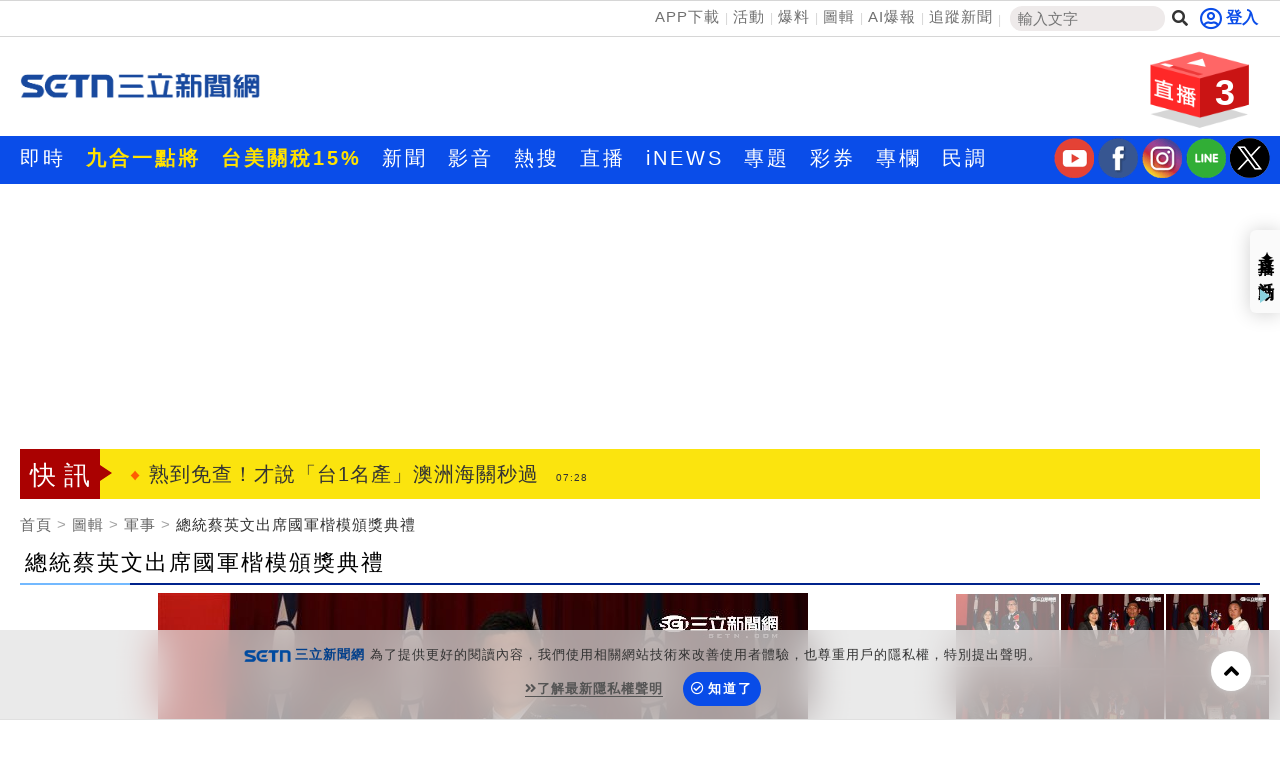

--- FILE ---
content_type: text/html; charset=utf-8
request_url: https://www.setn.com/Photos.aspx?projectid=2228&utm_source=setn.com&utm_medium=ai_photo&utm_campaign=projectid_2228
body_size: 15391
content:


<!DOCTYPE html PUBLIC "-//W3C//DTD XHTML 1.0 Transitional//EN" "http://www.w3.org/TR/xhtml1/DTD/xhtml1-transitional.dtd">
<html xmlns="http://www.w3.org/1999/xhtml" dir="ltr" lang="zh-Hant" xmlns:og="http://opengraphprotocol.org/schema/" xmlns:fb="http://ogp.me/ns/fb#" itemtype="http://schema.org/">
<head id="Head1">
<title>
	總統蔡英文出席國軍楷模頒獎典禮-637183 | 三立新聞網
</title>
<meta name="news_keywords" itemprop="keywords" />
<meta http-equiv="X-UA-Compatible" content="IE=edge" />
<link rel="canonical" href="https://www.setn.com/photos.aspx?ProjectID=2228&amp;PhotoID=637183" />
<meta name="description" content="總統蔡英文以三軍統帥身分出席國軍楷模頒獎典禮致詞表示：肯定國軍、力挺國軍。（記者邱榮吉/攝影） | 總統蔡英文出席國軍楷模頒獎典禮-637183 | 三立圖輯" />
<meta name="keywords" />
<meta name="author" content="三立新聞網" />
<meta name="source" content="三立新聞網" />
<meta name="robots" content="max-image-preview:large" />
<meta property="og:title" content="總統蔡英文出席國軍楷模頒獎典禮-637183 | 三立新聞網" />
<meta property="og:description" content="總統蔡英文以三軍統帥身分出席國軍楷模頒獎典禮致詞表示：肯定國軍、力挺國軍。（記者邱榮吉/攝影） | 總統蔡英文出席國軍楷模頒獎典禮-637183 | 三立圖輯" />
<meta property="og:url" content="https://www.setn.com/photos.aspx?ProjectID=2228&amp;PhotoID=637183" />
<meta property="og:image" content="https://attach.setn.com/newsimages/2016/09/02/637183-XL.jpg" />
<meta property="og:type" content="article" />
<meta name="viewport" content="width=device-width, initial-scale=1" />
<meta http-equiv="content-language" content="zh-Hant-TW" />
<meta http-equiv="Content-Type" content="text/html; charset=utf-8" />
<meta name="medium" content="news" />
<meta http-equiv="Pragma" content="no-cache" />
<meta http-equiv="cache-control" content="no-cache" />
<meta http-equiv="expires" content="0" />
<meta name="expires" content="tue, 01 Jun 2010 19:45:00 GMT" />
<meta name="expires" content="0" />
<meta property="fb:admins" content="100005669711362" />
<meta property="fb:app_id" content="1385360291698338" />
<meta name="google-site-verification" content="CC9OnQZE8MFJQ0aMO9KwKJMFyseXRZ4OnjKacPpVG9o" />
<meta name="application-name" content="三立新聞網" />
<meta property="og:site_name" name="application-name" content="三立新聞網" />
<link rel="shortcut icon" href="favicon.ico" />
<link href="https://plus.google.com/+SetnewsNet2013/posts" rel="publisher" />


    <script src="/js/CookieUtil.js" type="text/javascript"></script>


    <!-- Prebid Javascript
    <script src="//ads.rubiconproject.com/prebid/16934_prod.js" async="true"></script>-->
    <!-- Begin comScore Tag -->
    <script type="text/javascript">
        var _comscore = _comscore || [];
        _comscore.push({
            c1: "2", c2: "20617561",
            options: {
                enableFirstPartyCookie: true
            }
         });
        (function () {
            var s = document.createElement("script"), el = document.getElementsByTagName("script")[0]; s.async = true;
            s.src = (document.location.protocol == "https:" ? "https://sb" : "http://b") + ".scorecardresearch.com/cs/20617561/beacon.js";
            el.parentNode.insertBefore(s, el);
        })();
    </script>
    <!-- End comScore Tag -->
    <!-- GAID *.setn.com-->
    <script type="text/javascript">
        var setn_visitor_id = '';
        var setn_ga_id = '';
        try {
            setn_ga_id = getCookie("_ga");
            if (setn_ga_id.length > 0) {
                //setn_visitor_id 設定為 GAID For 大數據使用
                setn_visitor_id = setn_ga_id.substring(6);
            }
        }
        catch (ex) { }
    </script>
    <!-- End GAID -->
    
    <!-- 禾多推播 Tag -->
    <script type="text/javascript">
        window.AviviD = window.AviviD || { settings: {}, status: {} };
        AviviD.web_id = "setn";
        AviviD.category_id = "20180709000001";
        AviviD.tracking_platform = 'likr';
        (function (w, d, s, l, i) {
            w[l] = w[l] || [];
            w[l].push({ 'gtm.start': new Date().getTime(), event: 'gtm.js' }); var f = d.getElementsByTagName(s)[0], j = d.createElement(s), dl = l != 'dataLayer' ? '&l=' + l : ''; j.async = true; j.src = 'https://www.googletagmanager.com/gtm.js?id=' + i + dl + '&timestamp=' + new Date().getTime(); f.parentNode.insertBefore(j, f);
        })(window, document, 'script', 'dataLayer', 'GTM-W9F4QDN');
        (function (w, d, s, l, i) {
            w[l] = w[l] || [];
            w[l].push({ 'gtm.start': new Date().getTime(), event: 'gtm.js' });
            var f = d.getElementsByTagName(s)[0], j = d.createElement(s), dl = l != 'dataLayer' ? '&l=' + l : '';
            j.async = true;
            j.src = 'https://www.googletagmanager.com/gtm.js?id=' + i + dl + '&timestamp=' + new Date().getTime();
            f.parentNode.insertBefore(j, f);
        })(window, document, 'script', 'dataLayer', 'GTM-MKB8VFG');
    </script>
    <!-- End 禾多推播 Tag -->

    <script type='text/javascript'>
        var googletag = googletag || {};
        googletag.cmd = googletag.cmd || [];
        (function () {
            var gads = document.createElement('script');
            gads.async = true;
            gads.type = 'text/javascript';
            var useSSL = 'https:' == document.location.protocol;
            gads.src = (useSSL ? 'https:' : 'http:') +
                '//www.googletagservices.com/tag/js/gpt.js';
            var node = document.getElementsByTagName('script')[0];
            node.parentNode.insertBefore(gads, node);
        })();

    </script>



    <script src="https://ajax.googleapis.com/ajax/libs/jquery/3.4.1/jquery.min.js" type="text/javascript"></script>
    <script type="text/javascript" src="/js/imgLazyload.js"></script>


    <!-- appier-->
    <script type='text/javascript' src="//apn.c.appier.net/pb/0wHT9JDiP3SORJx/pb.js?haid=WtM9feNH"></script>

    <!-- Google Fonts -->
    
<link href="https://fonts.googleapis.com/css?family=Roboto+Condensed" rel="stylesheet" type="text/css" />
<link href="https://fonts.googleapis.com/css?family=Comfortaa" rel="stylesheet" />


    <!-- Bootstrap -->
    
<link href="/resources/bootstrap3.3/css/bootstrap.min.css" rel="stylesheet" />

    
    <!-- Font Awesome -->
    
<link href="https://use.fontawesome.com/releases/v5.15.4/css/all.css" rel="stylesheet" />

    
    
    <link href="/css/photocatalog?v=Z2tY6uZGz8DGFSklZmz1T7IwyRD-CmiaKloTFAnyZHo1" rel="stylesheet"/>

    
    <script type="text/javascript">
        var PhotoProjectType = "10";

    </script>
    
    <style type="text/css">
        .fullImgBox {
            position: fixed;
            display: none;
            width: 100%;
            height: 100vh;
            background: rgba(0, 0, 0, .75);
            z-index: 9999999999;
            top: 0;
            left: 0;
            align-items: center;
        }

            .fullImgBox i {
                position: absolute;
                top: 1em;
                right: 1em;
                color: #FFFFFF;
                font-size: 2em;
            }

            .fullImgBox .fullImg {
                width: 80%;
                margin: 5px auto;
                text-align: center;
            }

                .fullImgBox .fullImg img {
                    max-width: 100%;
                    max-height: 100vh;
                    width: auto;
                }

        .photoBox {
            max-height: 88vh;
            display: flex;
            align-content: stretch;
            align-items: stretch;
        }

        .photoBoxViewer {
            text-align: center;
            position: relative;
            max-height: 88vh;
        }

            .photoBoxViewer img {
                margin: auto;
                max-width: 100%;
                max-height: calc(88vh - 4.5em);
                width: auto;
            }

        .photoBoxList {
            overflow-x: hidden;
            overflow-y: auto;
        }

        .photoGrid-item {
            padding: 1px;
        }

            .photoGrid-item img {
                width: 100%;
            }


        .photoslider-area-text {
            background-color: rgba(245, 245, 245, 0.9);
            border-top: 1px solid #D4D4D4;
            border-bottom: 1px solid #D4D4D4;
            height: auto;
            font-size: 18px;
            padding: 10px 4px;
            letter-spacing: 1px;
            text-overflow: ellipsis;
            word-break: break-all;
            white-space: pre-wrap;
            width: 100%;
            text-align: center;
            box-sizing: border-box;
            color: #000;
        }

        .photoBoxViewer a {
            color: #999999;
             display: none; 
            position: absolute;
            top: 50%;
            transform: translate(0, -50%);
            border-radius: 5px;
            text-align: center;
            vertical-align: central;
            opacity: 0.5;
            font-size: 3.5em;
        }

        .photoBoxViewer .ad-gallery-next {
            right: 5px;
        }

        .photoBoxViewer .ad-gallery-prev {
            left: 5px;
        }


        .photoBoxList::-webkit-scrollbar-track {
            background-color: #F5F5F5;
        }

        .photoBoxList::-webkit-scrollbar {
            width: 10px;
            height: 3px;
            background-color: #F5F5F5;
        }

        .photoBoxList::-webkit-scrollbar-thumb {
            height: 3px;
            background-color: #cccccc;
        }

        @media (max-width: 768px) {

            .photoBoxList {
                max-height: 300px;
                height: auto;
            }
        }
    </style>



        
<link href="/css/animate.css" rel="stylesheet" />
<link href="/css/keyclock.css" rel="stylesheet" />



    <!-- Google Tag Manager -->
    <script type="text/javascript">(function (w, d, s, l, i) {
            w[l] = w[l] || []; w[l].push({
                'gtm.start':
                    new Date().getTime(), event: 'gtm.js'
            }); var f = d.getElementsByTagName(s)[0],
                j = d.createElement(s), dl = l != 'dataLayer' ? '&l=' + l : ''; j.async = true; j.src =
                    'https://www.googletagmanager.com/gtm.js?id=' + i + dl; f.parentNode.insertBefore(j, f);
        })(window, document, 'script', 'dataLayer', 'GTM-NZ3723M');</script>
    <!-- End Google Tag Manager -->

    <style type="text/css">
        img.lazy:not(.transparent) {
            background: url(https://attach.setn.com/newsimages/Default/Working-XL.jpg);
            background-size: cover;
            background-position: center;
        }
    </style>

    <script type='text/javascript'>
        var tagtoo_advertiser_id = 2851;
        var tagtoo_ga = document.createElement('script');
        tagtoo_ga.type = 'text/javascript';
        tagtoo_ga.async = true;
        tagtoo_ga.src = '//ad.tagtoo.co/media/ad/track.js';
        var tagtoo_s = document.getElementsByTagName('script')[0];
        tagtoo_s.parentNode.insertBefore(tagtoo_ga, tagtoo_s);
    </script>

    


</head>
<body>
    <!-- Google Tag Manager (noscript) -->
    <noscript>
        <iframe src="https://www.googletagmanager.com/ns.html?id=GTM-NZ3723M"
            height="0" width="0" style="display: none; visibility: hidden"></iframe>
    </noscript>
    <!-- End Google Tag Manager (noscript) -->
    <div id="fb-root"></div>


    

    <div class="heder-area-ad">
        <div class="container">

            
            <div id="HeaderAD" class="hidden-print">
                
                <div class="curtain curtain-left">
                    <div id="gad_curtain_L"></div>
                </div>
                
                <div class="curtain curtain-right">
                    <div id="gad_curtain_R"></div>
                </div>
                
            </div>
            
        </div>
    </div>


    

<!--new header-->
<div class="web-allarea hidden-print">
    <div class="header-area">


        <div class="container">
            <div class="row">
                <div class="col-md-12 headerTopLay">
                    <div class="header-right">
                        <ul>
                            <li><a href="https://acts.setn.com/event/2024newsapp/" target="_blank">APP下載</a></li><li><a href="https://www.setn.com/activity.aspx?utm_medium=menu&utm_campaign=activity" target="_blank">活動</a></li><li><a href="https://www.setn.com/TellMe.aspx?dtype=1" target="_blank">爆料</a></li><li><a href="https://www.setn.com/photocatalog.aspx" target="_blank">圖輯</a></li><li><a href="https://idata.setn.com/?utm_source=setn.com&utm_medium=idata&utm_campaign=idata" target="_blank">AI爆報</a></li><li><a href="https://news.google.com/publications/CAAqBwgKMJ-39Aow8Z6gAw?hl=zh-TW&gl=TW&ceid=TW%3Azh-Hant" target="_blank">追蹤新聞</a></li>
                            <li class="search-area">
                                <input id="keyword" name="textfield" type="text" autocomplete="off" placeholder="輸入文字" size="15" /><button id="btnSearch" onclick="HeadSearch();" class="social-button search" aria-label="搜尋"><i class="fas fa-search"></i></button>
                            </li>

                        </ul>
                    </div>
                    <div class="header-left">
                        
                                <div id="user-login" class="loginBox loginBox-lay-inline" data-placement="bottom">
                             

                            <div class="hidden">
                                <iframe src="https://oauth.setn.com/auth/realms/SETGroup/loginstatus/login-check-iframe.html" id="myframe" style="display: none;"></iframe>
                            </div>
                        </div>

                        

                        
                    </div>
                </div>
            </div>
        </div>
    </div>
    <!-- End header area -->
    


    <header id="header" class="top-branding-area" style="background-color:#ffffff;">
        <div class="container">
            <div class="row">
                <div class="col-sm-4">
                    <div class="logo">
                        <a href="/">
                            <img src="https://attach.setn.com/images/2024LOGO_600x245_B.png" alt="SET三立新聞網" width="242" height="99"></a>
                    </div>
                </div>
                <div class="col-sm-5 hidden-print">
                    <div class="top-ad01">
                        
                        <!--Header區域 480x100-->
                        
                    </div>
                </div>
                <!--Live 區域 -->
                <div class="col-sm-3 hidden-print">
                    <div class="header-top-right">
                        <div class="dropdown">
                            <a class="dropdown-toggle" data-toggle="dropdown" href="#">
                                <div class="header-live-area floating img-ratio-120x83">
                                    <div class="header-live-word">3</div>
                                    <img src="/images/onair-2.png"  width="120" height="83" alt="">
                                </div>
                            </a>
                            <ul class="dropdown-menu bounceIn">
                                
                                <li><a href="https://acts.setn.com/event/ilottery/" target="_blank"><span class="glyphicon glyphicon-play-circle pull-left"></span>台灣彩券開獎直播中</a></li>
                                <li class="divider"></li>
                                
                                <li><a href="https://live.setn.com/Live/691" target="_blank"><span class="glyphicon glyphicon-play-circle pull-left"></span>三立iNEWS新聞台線上直播</a></li>
                                <li class="divider"></li>
                                
                                <li><a href="https://live.setn.com/Live/358" target="_blank"><span class="glyphicon glyphicon-play-circle pull-left"></span>LIVE三立+24小時直播</a></li>
                                <li class="divider"></li>
                                
                            </ul>
                        </div>
                    </div>

                </div>
            </div>
        </div>
    </header>
    <!-- End site branding area -->
    <!-- top nav bar-->
    
<div class="mainmenu-area hidden-print" id="mainMenu">
    <div class="container">
        <div class="row">
            
            
                <!--Top nav left-->
                <div class="nav navbar-nav" id="menuNav">
                    <ul class="MenuList">
                        
                        <li class="mainMenu" data-id="204">
                            <a href="/viewall.aspx"   >即時</a>
                            

                        </li>
                        
                        <li class="mainMenu" data-id="924">
                            <a href="https://www.setn.com/project.aspx?ProjectID=10712"  style="color: #ffe200; font-weight: bold;" >九合一點將</a>
                            

                        </li>
                        
                        <li class="mainMenu" data-id="912">
                            <a href="https://www.setn.com/Klist.aspx?ProjectID=9446"  style="color: #ffe200; font-weight: bold;" >台美關稅15%</a>
                            

                        </li>
                        
                        <li class="mainMenu" data-id="207">
                            <a href="/"   >新聞</a>
                            
                            <div class="top-second-nav">
                                <div class="top-second-nav-out">
                                        <ul class="MenuList container subMenu">
                                        
                                            <li class="subMenuItem" data-mainid="207"><a class="smoothScroll"  href="https://www.setn.com/viewall.aspx?pagegroupid=0&utm_source=setn.com&utm_medium=menu&utm_campaign=hotnews" >熱門</a></li>
                                            
                                            <li class="subMenuItem" data-mainid="207"><a class="smoothScroll"  href="/catalog.aspx?pagegroupid=6" >政治</a></li>
                                            
                                            <li class="subMenuItem" data-mainid="207"><a class="smoothScroll"  href="/catalog.aspx?pagegroupid=41" >社會</a></li>
                                            
                                            <li class="subMenuItem" data-mainid="207"><a class="smoothScroll"  href="https://star.setn.com" >娛樂</a></li>
                                            
                                            <li class="subMenuItem" data-mainid="207"><a class="smoothScroll"  href="/catalog.aspx?pagegroupid=4" >生活</a></li>
                                            
                                            <li class="subMenuItem" data-mainid="207"><a class="smoothScroll"  href="https://odd.setn.com/viewall/" >新奇</a></li>
                                            
                                            <li class="subMenuItem" data-mainid="207"><a class="smoothScroll"  href="https://health.setn.com/" >健康</a></li>
                                            
                                            <li class="subMenuItem" data-mainid="207"><a class="smoothScroll"  href="/catalog.aspx?pagegroupid=5" >國際</a></li>
                                            
                                            <li class="subMenuItem" data-mainid="207"><a class="smoothScroll"  href="/catalog.aspx?pagegroupid=68" >兩岸</a></li>
                                            
                                            <li class="subMenuItem" data-mainid="207"><a class="smoothScroll"  href="/sports.aspx" >運動</a></li>
                                            
                                            <li class="subMenuItem" data-mainid="207"><a class="smoothScroll"  href="/catalog.aspx?pagegroupid=2" >財經</a></li>
                                            
                                            <li class="subMenuItem" data-mainid="207"><a class="smoothScroll"  href="https://fuhouse.setn.com" >房產</a></li>
                                            
                                            <li class="subMenuItem" data-mainid="207"><a class="smoothScroll"  href="/catalog.aspx?pagegroupid=50" >旅遊</a></li>
                                            
                                            <li class="subMenuItem" data-mainid="207"><a class="smoothScroll"  href="/catalog.aspx?pagegroupid=7" >科技</a></li>
                                            
                                            <li class="subMenuItem" data-mainid="207"><a class="smoothScroll"  href="/catalog.aspx?pagegroupid=12" >汽車</a></li>
                                            
                                            <li class="subMenuItem" data-mainid="207"><a class="smoothScroll"  href="https://esport.setn.com?utm_source=setn.com&utm_medium=esport&utm_campaign=esport" target="_blank">遊戲</a></li>
                                            
                                            <li class="subMenuItem" data-mainid="207"><a class="smoothScroll"  href="https://www.setn.com/project.aspx?projectid=9909" >ESG</a></li>
                                            
                                        </ul>
                                </div>
                            </div>
                            

                        </li>
                        
                        <li class="mainMenu" data-id="205">
                            <a href="/videos.aspx"   >影音</a>
                            
                            <div class="top-second-nav">
                                <div class="top-second-nav-out">
                                        <ul class="MenuList container subMenu">
                                        
                                            <li class="subMenuItem" data-mainid="205"><a class="smoothScroll"  href="/videos.aspx" >總覽</a></li>
                                            
                                            <li class="subMenuItem" data-mainid="205"><a class="smoothScroll"  href="/videonews.aspx?listgroupname=politics" >政論</a></li>
                                            
                                            <li class="subMenuItem" data-mainid="205"><a class="smoothScroll"  href="/videonews.aspx?listgroupname=newsprog" >節目</a></li>
                                            
                                        </ul>
                                </div>
                            </div>
                            

                        </li>
                        
                        <li class="mainMenu" data-id="703">
                            <a href="/topic"   >熱搜</a>
                            

                        </li>
                        
                        <li class="mainMenu" data-id="220">
                            <a href="//live.setn.com/" target="_blank"  >直播</a>
                            

                        </li>
                        
                        <li class="mainMenu" data-id="889">
                            <a href="https://inews.setn.com/" target="_blank"  >iNEWS</a>
                            

                        </li>
                        
                        <li class="mainMenu" data-id="217">
                            <a href="/plist.aspx?pagegroupid=1&pagetype=6"   >專題</a>
                            
                            <div class="top-second-nav">
                                <div class="top-second-nav-out">
                                        <ul class="MenuList container subMenu">
                                        
                                            <li class="subMenuItem" data-mainid="217"><a class="smoothScroll"  href="/Plist.aspx" >總覽</a></li>
                                            
                                            <li class="subMenuItem" data-mainid="217"><a class="smoothScroll"  href="/Plist.aspx?PageGroupID=53" >特企</a></li>
                                            
                                            <li class="subMenuItem" data-mainid="217"><a class="smoothScroll"  href="/Plist.aspx?ptype=1" >專頁</a></li>
                                            
                                            <li class="subMenuItem" data-mainid="217"><a class="smoothScroll"  href="/plist.aspx?ptype=3" >大事件</a></li>
                                            
                                        </ul>
                                </div>
                            </div>
                            

                        </li>
                        
                        <li class="mainMenu" data-id="845">
                            <a href="https://acts.setn.com/event/ilottery/" target="_blank"  >彩券</a>
                            

                        </li>
                        
                        <li class="mainMenu" data-id="218">
                            <a href="https://www.setn.com/column/"   >專欄</a>
                            

                        </li>
                        
                        <li class="mainMenu" data-id="219">
                            <a href="/votelist.aspx"   >民調</a>
                            

                        </li>
                        
                    </ul>
                </div>

                <ul class="social-media-icon" style="float: right; padding-top:2px">
                    <li>
                        <a href="https://bit.ly/2Vpm8YA" target="_blank" aria-label="三立新聞youtube"><i class="youtube"></i></a>
                    </li>
                    <li>
                        <a href="https://bit.ly/3ardjBG" target="_blank" aria-label="三立新聞fb"><i class="fb"></i></a>
                    </li>
                    <li>
                        <a href="https://bit.ly/2SLNPLF" target="_blank" aria-label="三立新聞ig"><i class="ig"></i></a>
                    </li>
                    <li>
                        <a href="https://line.me/ti/p/%40setn" target="_blank" aria-label="三立新聞line"><i class="line"></i></a>
                    </li>
                    <li>
                        <a href="http://bit.ly/2SvzPFp" target="_blank" aria-label="三立新聞twitter"><i class="twitter"></i></a>
                    </li>
                </ul>
        </div>
    </div>
</div>
<div class="menuH"></div>

    <!--new header end-->

    
    


</div>
<script>
    $(document).ready(function () {
        $("#keyword")
            .keyup(function (e) {
                if ($(this).is(":focus")) {
                    var code = e.keyCode || e.which;
                    if (code == 13) {
                        HeadSearch();
                        return false;
                    }
                }

                try {
                    searchAutoComplete('keyword', 2, 2, null, false, HeadSearch);
                }
                catch (e) {
                }
            })
            .focus(function () {
                try {
                    searchAutoComplete('keyword', 2, 2, null, false, HeadSearch);
                }
                catch (e) {
                }
            });


        
    });

    function HeadSearch() {
        //window.location.href = "search.aspx?q=" + $("#keyword").val() + "&r=0";
        window.location.href = "search.aspx?kw=" + $("#keyword").val() + "&r=0";
        return false;
    }
</script>



    <form method="post" action="./Photos.aspx?projectid=2228&amp;utm_source=setn.com&amp;utm_medium=ai_photo&amp;utm_campaign=projectid_2228" id="aspnetForm">
<input type="hidden" name="__VIEWSTATE" id="__VIEWSTATE" value="tDqvL8NOsUhtR4aaHaOgq002hp8Qz1NBWp3Qy9S6AdcZnXesrYJBWtZurqHlO7vJqf5sFHWSbYYHXj0+10MRLXmj8IOP8pWEyeLi4goF6fc=" />

<input type="hidden" name="__VIEWSTATEGENERATOR" id="__VIEWSTATEGENERATOR" value="2A5B0204" />
        <div class="container-fluid maintop-area hidden-print">
            <div class="container">

                
                <div class="row">
                    <div class="col-md-12">
                        <div class="text-center">
                            
                            

<div id="bar_ad" class="meta_ad">
    <div id="divBanner"></div>
</div>



<script type="text/javascript">

    $(document).ready(function () {
    var custTagIdUrl = "";
        try {
            if (customtagid != null && customtagid != "") {
                custTagIdUrl = "?customtagid=" + customtagid;
            }
        }
        catch (ex) {
        }

        var para = [{ plate: '/21685920852/setn_masthead_all', size: [[970, 250]], id: 'div-gpt-ad-divBanner-0', area: 'divBanner', marginTop: 0 }];
        GetFlowAD("https://ad.setn.com/Ads/AdIsShow/SETN/top_header_setn" + custTagIdUrl, para, "divBanner");

    });
</script>


                            
                            
                        </div>
                    </div>
                </div>
                
                
                <div class="row">
                    

<div class="col-md-12 col-sm-12">
    <div class="news-flash-area">
        <div class="breaking_news">快訊</div>
        <div class="news-flash-list">
            <div id="owl-news-flash" class="owl-carousel owl-theme">
                
                <div class="item">
                    <a href="/News.aspx?NewsID=1789304"  pl='新聞快訊'>卸任前衝康柯文哲？黃國昌「使眼色」被拍
                        <time class="news-flash-date">08:01</time></a>
                </div>
                
                <div class="item">
                    <a href="/News.aspx?NewsID=1788894"  pl='新聞快訊'>獨／辛曉琪見好友最後一面　嘆人生無常
                        <time class="news-flash-date">08:00</time></a>
                </div>
                
                <div class="item">
                    <a href="/News.aspx?NewsID=1789168"  pl='新聞快訊'>百味兩帥登場！他臨危受命換臉被亮哲嚇呆
                        <time class="news-flash-date">08:00</time></a>
                </div>
                
                <div class="item">
                    <a href="/News.aspx?NewsID=1788744"  pl='新聞快訊'>春節觀光1縣市最慘！2原因訂房率剩3成
                        <time class="news-flash-date">08:00</time></a>
                </div>
                
                <div class="item">
                    <a href="/News.aspx?NewsID=1789305"  pl='新聞快訊'>新／北市信義區恐怖火警！女住戶命危送醫
                        <time class="news-flash-date">07:59</time></a>
                </div>
                
                <div class="item">
                    <a href="/News.aspx?NewsID=1789288"  pl='新聞快訊'>熟到免查！才說「台1名產」澳洲海關秒過
                        <time class="news-flash-date">07:28</time></a>
                </div>
                
                <div class="item">
                    <a href="/News.aspx?NewsID=1789302"  pl='新聞快訊'>死者身分曝！北市惡火一對男女困浴室身亡
                        <time class="news-flash-date">07:27</time></a>
                </div>
                
                <div class="item">
                    <a href="/News.aspx?NewsID=1789294"  pl='新聞快訊'>勞工注意！勞退金修法5大變革攸關荷包
                        <time class="news-flash-date">07:19</time></a>
                </div>
                
                <div class="item">
                    <a href="/News.aspx?NewsID=1789301"  pl='新聞快訊'>黃仁勳兆元宴離席店外喊5字　粉絲超驚喜
                        <time class="news-flash-date">07:12</time></a>
                </div>
                
                <div class="item">
                    <a href="/News.aspx?NewsID=1789300"  pl='新聞快訊'>兆元宴剛落幕…黃仁勳愛店磚窯餐廳傳火警
                        <time class="news-flash-date">06:53</time></a>
                </div>
                
                <div class="item">
                    <a href="/News.aspx?NewsID=1789179"  pl='新聞快訊'>尾牙拜土地公教學！發財金放這威力更強
                        <time class="news-flash-date">06:50</time></a>
                </div>
                
                <div class="item">
                    <a href="/News.aspx?NewsID=1789299"  pl='新聞快訊'>今全台有雨！這天「很強冷空氣」再襲變天
                        <time class="news-flash-date">06:49</time></a>
                </div>
                
                <div class="item">
                    <a href="/News.aspx?NewsID=1789298"  pl='新聞快訊'>川普：伊朗正與美接觸　美方將視情況行動
                        <time class="news-flash-date">06:29</time></a>
                </div>
                
                <div class="item">
                    <a href="/News.aspx?NewsID=1789297"  pl='新聞快訊'>醉漢路倒被撞！人卡在小黃車底…險遭輾斃
                        <time class="news-flash-date">06:27</time></a>
                </div>
                
                <div class="item">
                    <a href="/News.aspx?NewsID=1789296"  pl='新聞快訊'>母疑灌藥殺2子　男友隔壁店衝回家來不及
                        <time class="news-flash-date">06:23</time></a>
                </div>
                
                <div class="item">
                    <a href="/News.aspx?NewsID=1789295"  pl='新聞快訊'>國道嚴重事故…釀1死1傷！女駕駛當場身亡
                        <time class="news-flash-date">06:00</time></a>
                </div>
                
                <div class="item">
                    <a href="/News.aspx?NewsID=1789284"  pl='新聞快訊'>外野防守墊底　巨人中外野開刀李政厚換他
                        <time class="news-flash-date">06:00</time></a>
                </div>
                
                <div class="item">
                    <a href="/News.aspx?NewsID=1789285"  pl='新聞快訊'>想從NBA回NCAA被禁止　他請律師準備開戰
                        <time class="news-flash-date">06:00</time></a>
                </div>
                
                <div class="item">
                    <a href="/News.aspx?NewsID=1789289"  pl='新聞快訊'>童大掃除燒17天「腦被啃出20個洞」元兇曝
                        <time class="news-flash-date">05:56</time></a>
                </div>
                
                <div class="item">
                    <a href="/News.aspx?NewsID=1789293"  pl='新聞快訊'>北市議員中頭獎800萬　網1線索揪潛在名單
                        <time class="news-flash-date">05:50</time></a>
                </div>
                
                <div class="item">
                    <a href="https://acts.setn.com/event/ilottery/"  pl='新聞快訊'>台灣彩券開獎直播中
                        <time class="news-flash-date">20:31</time></a>
                </div>
                
                <div class="item">
                    <a href="/News.aspx?NewsID=1788851"  pl='新聞快訊'>「星城Online x戲說台灣」單元劇引爆話題
                        <time class="news-flash-date">12:00</time></a>
                </div>
                
                <div class="item">
                    <a href="/News.aspx?NewsID=1788537"  pl='新聞快訊'>尿布不斷貨　酷澎火箭速配最快隔天到
                        <time class="news-flash-date">13:00</time></a>
                </div>
                
                <div class="item">
                    <a href="/News.aspx?NewsID=1788553"  pl='新聞快訊'>「2026新北ACGE產業學院」專業培訓啟動
                        <time class="news-flash-date">12:30</time></a>
                </div>
                
                <div class="item">
                    <a href="/News.aspx?NewsID=1788560"  pl='新聞快訊'>大掃除神隊友！一噴除垢　晶亮好省力
                        <time class="news-flash-date">12:00</time></a>
                </div>
                
            </div>
        </div>
    </div>
</div>



                </div>
            </div>
        </div>

        

        

    <div class="fullImgBox">
        <i id="closeImgBox" class="fas fa-times"></i>
        <div class="fullImg"></div>
    </div>


    

<script type="text/javascript">
//<![CDATA[
var pg = {  ID : 1, Name :'首頁' };//]]>
</script>
</form>



    
    

    <div id="idPhoto" class="container-fluid maintop-area">
        <div class="container">
            <ol class="breadcrumb">
                <li><a href="/">首頁</a> </li>
                <li><a href="/photocatalog.aspx">圖輯</a></li>
                
                <li><a href="/photocatalog.aspx?ProjectType=10">軍事</a></li>
                
                <li>總統蔡英文出席國軍楷模頒獎典禮</li>
            </ol>
        </div>
    </div>

    <!--最新影音區域-->
    <!--下方左右兩側新聞區域-->
    <div class="container">
        <div class="news-title-area news-title-area_full">
            <div class="news-title">總統蔡英文出席國軍楷模頒獎典禮</div>
        </div>

        
        <div class="row photoBox">
            <div class="col-sm-12 col-md-9 photoBoxViewer">
                <img id="photoView" data-src="https://attach.setn.com/newsimages/2016/09/02/637183-PH.jpg" alt="總統蔡英文頒獎表揚國防部軍事新聞處楊誌緯。（記者邱榮吉/攝影）" data-lsrc="https://attach.setn.com/newsimages/2016/09/02/637183-SOURCE.jpg">
                <div class="photoslider-area-text">(<span id="photoIndex">1</span>/17)總統蔡英文頒獎表揚國防部軍事新聞處楊誌緯。（記者邱榮吉/攝影）</div>
                <a class="gt ad-gallery-prev" pa="圖輯" pl="圖輯顯示" href="#"><i class="fas fa-chevron-circle-left"></i></a>
                <a class="gt ad-gallery-next" pa="圖輯" pl="圖輯顯示" href="#"><i class="fa fa-chevron-circle-right"></i></a>
            </div>

            <div class="col-sm-12 col-md-3 photoBoxList">
                <div class="row photoGrid">
                    
                    <div class="col-sm-2 col-md-4 photoGrid-item" data-photoid="637183">
                        <a href="?ProjectID=2228&PhotoID=637183#idPhoto">
                            <img src="https://attach.setn.com/newsimages/2016/09/02/637183-S.jpg" alt="總統蔡英文頒獎表揚國防部軍事新聞處楊誌緯。（記者邱榮吉/攝影）"></a>
                    </div>
                    
                    <div class="col-sm-2 col-md-4 photoGrid-item" data-photoid="637184">
                        <a href="?ProjectID=2228&PhotoID=637184#idPhoto">
                            <img src="https://attach.setn.com/newsimages/2016/09/02/637184-S.jpg" alt="總統蔡英文頒國軍模範團體表揚陸軍馬防部北高守備大隊機步連。（記者邱榮吉/攝影）"></a>
                    </div>
                    
                    <div class="col-sm-2 col-md-4 photoGrid-item" data-photoid="637191">
                        <a href="?ProjectID=2228&PhotoID=637191#idPhoto">
                            <img src="https://attach.setn.com/newsimages/2016/09/02/637191-S.jpg" alt="總統蔡英文頒國軍模範團體表揚海軍艦指部124艦隊武昌軍艦。（記者邱榮吉/攝影）"></a>
                    </div>
                    
                    <div class="col-sm-2 col-md-4 photoGrid-item" data-photoid="637192">
                        <a href="?ProjectID=2228&PhotoID=637192#idPhoto">
                            <img src="https://attach.setn.com/newsimages/2016/09/02/637192-S.jpg" alt="總統蔡英文頒國軍模範團體表揚空軍499聯隊第42戰術戰鬥機作戰對。（記者邱榮吉/攝影）"></a>
                    </div>
                    
                    <div class="col-sm-2 col-md-4 photoGrid-item" data-photoid="637193">
                        <a href="?ProjectID=2228&PhotoID=637193#idPhoto">
                            <img src="https://attach.setn.com/newsimages/2016/09/02/637193-S.jpg" alt="總統蔡英文以三軍統帥身分出席國軍楷模頒獎典禮致詞表示：肯定國軍、力挺國軍。（記者邱榮吉/攝影）"></a>
                    </div>
                    
                    <div class="col-sm-2 col-md-4 photoGrid-item" data-photoid="637194">
                        <a href="?ProjectID=2228&PhotoID=637194#idPhoto">
                            <img src="https://attach.setn.com/newsimages/2016/09/02/637194-S.jpg" alt="總統蔡英文頒獎表揚陸軍航特部駱貞俊。（記者邱榮吉/攝影）"></a>
                    </div>
                    
                    <div class="col-sm-2 col-md-4 photoGrid-item" data-photoid="637231">
                        <a href="?ProjectID=2228&PhotoID=637231#idPhoto">
                            <img src="https://attach.setn.com/newsimages/2016/09/02/637231-S.jpg" alt="國防部長彭世寬、嚴德發出席國軍楷模頒獎典禮。（記者邱榮吉/攝影）"></a>
                    </div>
                    
                    <div class="col-sm-2 col-md-4 photoGrid-item" data-photoid="637234">
                        <a href="?ProjectID=2228&PhotoID=637234#idPhoto">
                            <img src="https://attach.setn.com/newsimages/2016/09/02/637234-S.jpg" alt="總統蔡英文以三軍統帥身分出席國軍楷模頒獎典禮致詞表示：肯定國軍、力挺國軍。（記者邱榮吉/攝影）"></a>
                    </div>
                    
                    <div class="col-sm-2 col-md-4 photoGrid-item" data-photoid="637237">
                        <a href="?ProjectID=2228&PhotoID=637237#idPhoto">
                            <img src="https://attach.setn.com/newsimages/2016/09/02/637237-S.jpg" alt="總統蔡英文以三軍統帥身分出席國軍楷模頒獎典禮致詞表示：肯定國軍、力挺國軍。（記者邱榮吉/攝影）"></a>
                    </div>
                    
                    <div class="col-sm-2 col-md-4 photoGrid-item" data-photoid="637246">
                        <a href="?ProjectID=2228&PhotoID=637246#idPhoto">
                            <img src="https://attach.setn.com/newsimages/2016/09/02/637246-S.jpg" alt="總統蔡英文以三軍統帥身分出席國軍楷模頒獎典禮致詞表示：肯定國軍、力挺國軍。（記者邱榮吉/攝影）"></a>
                    </div>
                    
                    <div class="col-sm-2 col-md-4 photoGrid-item" data-photoid="637247">
                        <a href="?ProjectID=2228&PhotoID=637247#idPhoto">
                            <img src="https://attach.setn.com/newsimages/2016/09/02/637247-S.jpg" alt="總統蔡英文以三軍統帥身分出席國軍楷模頒獎典禮致詞表示：肯定國軍、力挺國軍。（記者邱榮吉/攝影）"></a>
                    </div>
                    
                    <div class="col-sm-2 col-md-4 photoGrid-item" data-photoid="637248">
                        <a href="?ProjectID=2228&PhotoID=637248#idPhoto">
                            <img src="https://attach.setn.com/newsimages/2016/09/02/637248-S.jpg" alt="陸、海、空司令出席國軍楷模頒獎典禮。（記者邱榮吉/攝影）"></a>
                    </div>
                    
                    <div class="col-sm-2 col-md-4 photoGrid-item" data-photoid="637250">
                        <a href="?ProjectID=2228&PhotoID=637250#idPhoto">
                            <img src="https://attach.setn.com/newsimages/2016/09/02/637250-S.jpg" alt="陸、海、空司令出席國軍楷模頒獎典禮。（記者邱榮吉/攝影）"></a>
                    </div>
                    
                    <div class="col-sm-2 col-md-4 photoGrid-item" data-photoid="637292">
                        <a href="?ProjectID=2228&PhotoID=637292#idPhoto">
                            <img src="https://attach.setn.com/newsimages/2016/09/02/637292-S.jpg" alt="總統蔡英文頒獎表揚564旅砲兵營的莊鎮豪上兵，今年臺南震災當中，鎮豪進入災情最嚴重的維冠大樓，英勇救災。（記者邱榮吉/攝影）"></a>
                    </div>
                    
                    <div class="col-sm-2 col-md-4 photoGrid-item" data-photoid="637293">
                        <a href="?ProjectID=2228&PhotoID=637293#idPhoto">
                            <img src="https://attach.setn.com/newsimages/2016/09/02/637293-S.jpg" alt="總統蔡英文頒獎表揚58砲指部2營的游雅茜上兵，是「不讓鬚眉」的最佳表率，用實力證明了在軍隊裡面，女生一樣很傑出。（記者邱榮吉/攝影）"></a>
                    </div>
                    
                    <div class="col-sm-2 col-md-4 photoGrid-item" data-photoid="637294">
                        <a href="?ProjectID=2228&PhotoID=637294#idPhoto">
                            <img src="https://attach.setn.com/newsimages/2016/09/02/637294-S.jpg" alt="總統蔡英文頒獎表揚564旅砲兵營的莊鎮豪上兵，58砲指部2營的游雅茜上兵。（記者邱榮吉/攝影）"></a>
                    </div>
                    
                    <div class="col-sm-2 col-md-4 photoGrid-item" data-photoid="637295">
                        <a href="?ProjectID=2228&PhotoID=637295#idPhoto">
                            <img src="https://attach.setn.com/newsimages/2016/09/02/637295-S.jpg" alt="總統蔡英文頒獎表揚564旅砲兵營的莊鎮豪上兵，58砲指部2營的游雅茜上兵。（記者邱榮吉/攝影）"></a>
                    </div>
                    
                </div>
            </div>
        </div>
        


        <div class="row">
            <!--上方右側-->
            <div class="col-sm-12">
                <div class="news-title-area-4">
                    <div class="news-title-4">圖輯推薦</div>
                </div>
            </div>
            
            <div class="col-md-3 col-sm-6">
                <div class="newsimg-area-item-3 ">
                    <a href="photos.aspx?ProjectID=10388">
                        <div class="image-container">
                            <img class="lazy" src="https://attach.setn.com/newsimages/Default/Working-XL.jpg" data-src="https://attach.setn.com/newsimages/2024/02/05/4524076-XL.jpg" alt="陸軍113年春節加強戰備第二作戰區肩負東部地區戰備重任，機步排CM21甲車超越攻擊。（圖/記者邱榮吉攝影）">
                        </div>
                        <div class="newsimg-area-text-3">陸軍113年春節加強戰備</div>
                    </a>
                </div>
            </div>
            
            <div class="col-md-3 col-sm-6">
                <div class="newsimg-area-item-3 ">
                    <a href="photos.aspx?ProjectID=10387">
                        <div class="image-container">
                            <img class="lazy" src="https://attach.setn.com/newsimages/Default/Working-XL.jpg" data-src="https://attach.setn.com/newsimages/2024/02/05/4524043-XL.jpg" alt="海軍113年春節加強戰備M109特種突擊艇實施海上戒護。（圖/記者邱榮吉攝影）">
                        </div>
                        <div class="newsimg-area-text-3">海軍113年春節加強戰備</div>
                    </a>
                </div>
            </div>
            
            <div class="col-md-3 col-sm-6">
                <div class="newsimg-area-item-3 ">
                    <a href="photos.aspx?ProjectID=10386">
                        <div class="image-container">
                            <img class="lazy" src="https://attach.setn.com/newsimages/Default/Working-XL.jpg" data-src="https://attach.setn.com/newsimages/2024/02/05/4524002-XL.jpg" alt="空軍113年春節加強戰備，E-2K型空中預警、P-3C獵戶座反潛巡邏機、C-130H型力士運輸機，三種機型大象走路滑行。（圖/記者邱榮吉屏東攝影）">
                        </div>
                        <div class="newsimg-area-text-3">空軍113年春節加強戰備</div>
                    </a>
                </div>
            </div>
            
            <div class="col-md-3 col-sm-6">
                <div class="newsimg-area-item-3 ">
                    <a href="photos.aspx?ProjectID=10310">
                        <div class="image-container">
                            <img class="lazy" src="https://attach.setn.com/newsimages/Default/Working-XL.jpg" data-src="https://attach.setn.com/newsimages/2023/11/29/4429051-XL.jpg" alt="勇鷹高教機依序編隊滑行、起飛並進行衝場。（圖/記者邱榮吉攝影）">
                        </div>
                        <div class="newsimg-area-text-3">F-5E/F戰機除役由勇鷹高教機取代</div>
                    </a>
                </div>
            </div>
            
            <div class="col-md-3 col-sm-6">
                <div class="newsimg-area-item-3 ">
                    <a href="photos.aspx?ProjectID=10189">
                        <div class="image-container">
                            <img class="lazy" src="https://attach.setn.com/newsimages/Default/Working-XL.jpg" data-src="https://attach.setn.com/newsimages/2023/10/03/4348052-XL.jpg" alt="屬飛行訓練指揮部空中運輸直升機作戰隊，編組CH-47SD運輪直升機，吊掛尺寸長18公尺、寬12公尺的巨幅國旗。（圖/記者邱榮吉攝影）">
                        </div>
                        <div class="newsimg-area-text-3">CH-47SD運輪直升機吊掛巨幅國旗</div>
                    </a>
                </div>
            </div>
            
            <div class="col-md-3 col-sm-6">
                <div class="newsimg-area-item-3 ">
                    <a href="photos.aspx?ProjectID=10064">
                        <div class="image-container">
                            <img class="lazy" src="https://attach.setn.com/newsimages/Default/Working-XL.jpg" data-src="https://attach.setn.com/newsimages/2023/08/12/4279402-XL.jpg" alt="▲112年國防知性之旅清泉崗航空嘉年華，雷虎小組特技操演。（圖/記者邱榮吉台中拍攝）">
                        </div>
                        <div class="newsimg-area-text-3">112年國防知性之旅清泉崗航空嘉年華</div>
                    </a>
                </div>
            </div>
            
            <div class="col-md-3 col-sm-6">
                <div class="newsimg-area-item-3 ">
                    <a href="photos.aspx?ProjectID=10016">
                        <div class="image-container">
                            <img class="lazy" src="https://attach.setn.com/newsimages/Default/Working-XL.jpg" data-src="https://attach.setn.com/newsimages/2023/07/27/4257146-XL.jpg" alt="漢光39號演習第三作戰區執行「聯合反登陸作戰操演」，AAV7、雲豹甲車同時打煙霧彈掩護部隊進攻。（圖/記者邱榮吉攝影）">
                        </div>
                        <div class="newsimg-area-text-3">漢光39號演習第三作戰區聯合反登陸戰</div>
                    </a>
                </div>
            </div>
            
            <div class="col-md-3 col-sm-6">
                <div class="newsimg-area-item-3 ">
                    <a href="photos.aspx?ProjectID=10014">
                        <div class="image-container">
                            <img class="lazy" src="https://attach.setn.com/newsimages/Default/Working-XL.jpg" data-src="https://attach.setn.com/newsimages/2023/07/25/4254028-XL.jpg" alt="漢光39號演習淡水八里海岸步戰聯合作戰，M60A3戰車進入偽裝掩體。（圖/記者邱榮吉攝影）">
                        </div>
                        <div class="newsimg-area-text-3">漢光39號演習八里海岸步戰聯合作戰</div>
                    </a>
                </div>
            </div>
            
        </div>
    </div>



    <script type="text/javascript">
        var EnableADsBySite = [{"Site":"0","EnableADs":"true"},{"Site":"1","EnableADs":"true"},{"Site":"2","EnableADs":"true"}];
    </script>

    
    
    <div class="rightFloat hidden-print">
        <div class="rightFloatContent">
            
<div class="rides-cs">
    <div class="floatL">
        <div class="onlineA">直播✦活動</div>
        <div class="arrowBlock" style="width: 100%; text-align: center; margin-top: 10px;"><span class="arrow"></span></div>
    </div>
    <div id="divFloatToolsView" class="floatR" style="display: none;">
        
        
        <div class="imageRotation">
            <div class="imageBox">
                <div id="owl-Float" class="FloatBanner owl-carousel  owl-theme">

                    
                    <div class="item img-ratio-140x270" style="height: 290px;">
                        <a class="gt" pa="全網" pl="浮水印-上" lb="《上山吧！台灣隊》人生幹大事" href="https://www.youtube.com/watch?v=2HG6aL31-ho" target='_blank'>
                            <img class="owl-lazy" data-src="https://attach.setn.com/images/20251126_team taiwan_140x270.png" width="140" height="270" alt="《上山吧！台灣隊》人生幹大事" /></a>
                    </div>
                    
                    <div class="item img-ratio-140x270" style="height: 290px;">
                        <a class="gt" pa="全網" pl="浮水印-上" lb="台灣彩券開獎直播中" href="https://acts.setn.com/event/ilottery/" target='_blank'>
                            <img class="owl-lazy" data-src="https://attach.setn.com/images/20231229205159_lotto_140x270.png" width="140" height="270" alt="台灣彩券開獎直播中" /></a>
                    </div>
                    
                </div>
            </div>
        </div>


        
        <div class="imageRotation">
            <div class="imageBox">
                <div id="owl-Float2" class="FloatBanner owl-carousel  owl-theme">
                    
                    <div class="item img-ratio-140x135">
                        <a class="gt" pa="全網" pl="浮水印-下" lb="LIVE三立+24小時直播" href="https://live.setn.com/Live/358" target='_blank' >
                            <img class="owl-lazy" data-src=" https://attach.setn.com/images/SETN_LIVE_24HR.jpg" width="140" height="135" alt="LIVE三立+24小時直播" /></a>
                    </div>
                    
                    <div class="item img-ratio-140x135">
                        <a class="gt" pa="全網" pl="浮水印-下" lb="追蹤新聞網Google新聞" href="https://news.google.com/publications/CAAqBwgKMJ-39Aow8Z6gAw/sections/CAQqEAgAKgcICjCft_QKMPGeoAMw48aqBg?hl=zh-TW&gl=TW&ceid=TW%3Azh-Hant" target='_blank' >
                            <img class="owl-lazy" data-src="https://attach.setn.com/images/google news-setn3_140x135.gif" width="140" height="135" alt="追蹤新聞網Google新聞" /></a>
                    </div>
                    
                    <div class="item img-ratio-140x135">
                        <a class="gt" pa="全網" pl="浮水印-下" lb="三立iNEWS新聞台線上直播" href="https://live.setn.com/Live/691" target='_blank' >
                            <img class="owl-lazy" data-src="https://attach.setn.com/images/0626_691_140x135.jpg" width="140" height="135" alt="三立iNEWS新聞台線上直播" /></a>
                    </div>
                    
                    <div class="item img-ratio-140x135">
                        <a class="gt" pa="全網" pl="浮水印-下" lb="追蹤健康Google新聞" href="https://news.google.com/publications/CAAqBwgKMMjl1Asw-oDsAw?hl=zh-TW&gl=TW&ceid=TW%3Azh-Hant" target='_blank' >
                            <img class="owl-lazy" data-src="https://attach.setn.com/images/google news-health5_140x135.jpg" width="140" height="135" alt="追蹤健康Google新聞" /></a>
                    </div>
                    
                </div>
            </div>
        </div>

        

    </div>
</div>

        </div>
    </div>

    
<footer class="footer-area">
    <div class="container-fluid text-center copy-right">
        <div class="container">
            Copyright &copy;2026 Sanlih E-Television All Rights Reserved 版權所有 盜用必究 台北市內湖區舊宗路一段159號 02-8792-8888
        </div>
    </div>
    <div class="container hidden-print">
        <ul class="footer-area-box">
            <li>
                <ul>
                    <li><a href="https://www.settv.com.tw/" title="三立官網" target="_blank">三立官網</a></li>
                    <li><a href="https://www.settv.com.tw/about" title="關於三立" target="_blank">關於三立</a></li>
                    <li><a href="/about.aspx" title="關於三立新聞網" target="_blank">關於三立新聞網</a></li>
                    <li><a href="/Privacy.aspx" title="隱私權聲明" target="_blank">隱私權聲明</a></li>
                    <li><a href="https://blogs.iset.com.tw/setn/" title="三立新聞網自律守則" target="_blank">三立新聞網自律守則</a></li>
                </ul>
            </li>
            <li>
                <ul>
                    <li><a href="mailto:2018setn@gmail.com" title="合作提案窗口">合作提案窗口</a></li>
                    <li><a href="https://www.104.com.tw/jobbank/custjob/index.php?r=cust&j=424c44293e38415833343c653640381b83a3c4529425e4023232323653c2d2827563j50&jobsource=n104bank1" title="關於三立新聞網" target="_blank">企業徵才</a></li>
                    <li><a href="https://www.settv.com.tw/tvlist" title="頻道位置" target="_blank">頻道位置</a></li>
                    <li><a href="/TellMe.aspx?dtype=3" title="意見反應" target="_blank">意見反應 </a></li>
                    <li><a href="/TellMe.aspx?dtype=1" title="我要爆料" target="_blank">我要爆料</a></li>
                    
                </ul>
            </li>
            <li> 
                <ul class="icon-footer app-icon-footer">
                    <li>
                        <a href="https://acts.setn.com/event/2024newsapp/" class="footerAppSETN" aria-label="三立新聞網app"></a>
                    </li>
                    <li>
                        <a href="https://acts.setn.com/starapp/" class="footerAppSETNStar" aria-label="娛樂網app"></a>
                    </li>
                </ul>
                <ul class="icon-footer appStore-icon-footer">
                    <li>
                        <a href="https://apple.co/3aCiNgC" class="footerAppStore" aria-label="三立新聞網AppStore"></a>
                    </li>
                    <li>
                        <a href="https://bit.ly/2KoxXvh" class="footerGPlay" aria-label="三立新聞網AppStore"></a>
                    </li>
                </ul>
            </li>

        </ul>
    </div>
</footer>

<div class="hidden-print">
    
    <div class="privacy-area animated fadeInDown">
        <div class="container">
            <img src="/images/logo/logo-title-s.png" width="47" height="12" alt="三立新聞網"><span style="font-weight: 700; color: #04418c; margin-right: 5px;">三立新聞網</span>為了提供更好的閱讀內容，我們使用相關網站技術來改善使用者體驗，也尊重用戶的隱私權，特別提出聲明。<br>
            <span class="privacy-link"><a href="/privacy.aspx" target="_blank" class="gt" pa="隱私權" pl="隱私權聲明"><i class="fas fa-angle-double-right"></i>了解最新隱私權聲明</a></span>
            <span class="privacy-bt"><button id="btnPrivacy"><i class="far fa-check-circle"></i>知道了</button></span>
        </div>
    </div>
    
</div>
<!--FOOTER-->


    <div class="scroll-up hidden-print" style="display: block;" id="gotop">
        <i class="fa fa-angle-up"></i>
    </div>

    <div class="modal fade product_view hidden-print" id="video_view">
        <div class="modal-dialog modal-lg">
            <div class="modal-content">
                <div class="modal-header">
                    <a href="#" data-dismiss="modal" class="class pull-right"><i class="fa fa-times" aria-hidden="true" style="font-size: 24px;"></i></a>
                    <img src="/images/logo/logoB_1.png" style="width: 180px;">
                </div>
                <div class="modal-body">
                    <div id="iframeCover" class="">
                    </div>
                    <h2></h2>
                </div>
            </div>
        </div>
    </div>

    
    <script type="text/javascript" src="https://unpkg.com/masonry-layout@4/dist/masonry.pkgd.min.js"></script>
    <script type="text/javascript" src="https://unpkg.com/imagesloaded@4/imagesloaded.pkgd.min.js"></script>

    <script type="text/javascript">

        var $_img = document.getElementById("photoView");
        var $_photoBox = document.getElementsByClassName("photoBox")[0];

        var img = new Image();
        img.onload = function () { 
            $_photoBox.style.height = img.height + 50 +"px";
            $_img.src = img.src;

        };
        img.src = $_img.dataset.src;




        $(document).ready(function () {

            $.ajax({
                url: "//ubas.setn.com/Project_ClickBoard.ashx?ProjectID=2228&DeviceType=0",
                dataType: 'text',
                type: 'GET',
                success: function () { }
            });


            $(window).resize(function () {
                $(".photoBox").height($("#photoView").height() + $(".photoslider-area-text").outerHeight());
            });

            var $grid = $('.photoGrid').masonry({
                itemSelector: '.photoGrid-item',
            });
            $grid.imagesLoaded().progress(function () {
                $grid.masonry('layout');
            });



            $(".photoGrid-item").each(function (i) {
                var photoid = $(this).data("photoid");

                if (photoid == "637183") {
                    $("#photoIndex").text(i + 1);

                    $(this).css("opacity", ".5");


                    if (i > 0) {
                        $(".ad-gallery-prev").show().attr("href", $(".photoGrid-item").eq(i - 1).find("a").attr("href"));
                    }
                    if ((i + 1) < $(".photoGrid-item").length) {
                        $(".ad-gallery-next").show().attr("href", $(".photoGrid-item").eq(i + 1).find("a").attr("href"));
                    }
                }

            });



            $("#photoView").click(function () {
                var imgsrc = $(this).data("lsrc");
                $(".fullImg").html('<img src="' + imgsrc + '" />');

                $('.fullImgBox').css('display', 'flex');

            });


            $(".fullImgBox").click(function () {
                if ($(event.target).has('.fullImg').length) {
                    $(".fullImgBox").hide();
                }
            });
            $("#closeImgBox").click(function () {
                $(".fullImgBox").hide();
            });

            function hrefQueryString(name, href, ptID) {
                var url = href.toLocaleLowerCase().split("?")

                if (url.length >= 2) {
                    var allvars = url[1];
                    var _vars = allvars.split("&");
                    for (i = 0; i < _vars.length; i++) {
                        var _var = _vars[i].split("=");
                        if (_var[0] == name) {
                            return _var[1];
                        }
                    }
                }
                return "";
            }


            //var preloadedImage = document.getElementById('photoView')

            //if (preloadedImage.complete) {
            //    $(".photoBox").height($("#photoView").height() + $(".photoslider-area-text").outerHeight());
            //    //var preloadedImage = document.getElementById('photoView')
            //    //$(".photoBox").css("min-height", $("#photoView").height() + $(".photoslider-area-text").outerHeight() +"px")

            //}
            //else {

            //    preloadedImage.onload = function () {
            //    $(".photoBox").height(preloadedImage.height + $(".photoslider-area-text").outerHeight());
            //    };
            //}
          
        });


    </script>

    <script src="/js/master?v=8DAF_ocvyH2f3bYawACcxltjloCtqLAQpmDK65CJ1uY1"></script>

    <script src="js/photo.js"></script>



    <input id="hfPageGroupId" type="hidden" value="1" />
    <input id="hfWebsite" type="hidden" value="1" />

    
    <style>
        #divFloatToolsView {
            display: none;
        }
    </style>
    

    <script type="text/javascript">

        var hostname = document.domain;
        if (hostname.indexOf("sanlih") > -1) {
            document.domain = 'sanlih.com.tw';
        }
        else if (hostname.indexOf("setn") > -1) {
            document.domain = 'setn.com';
        }

        $(document).ready(function () {

            GoogleADExecute([{ plate: '/21685920852/setn_side_300x600', size: [300, 600], id: 'div-gpt-ad-1584520089812-0', area: 'gad_setn_side_300x600', marginTop: 10 }]);

        });


    
        function changeVOD(title) {
            $(".vodTitle").text(title);
        }
        function WithoutVOD(frameID) {
            var $_livebox = $("#" + frameID).parents(".livevodBox");
            if ($_livebox.length > 0) {
                $_livebox.remove();
            }
            else {
                $("#" + frameID).remove();
            }
        }



        function StopVideos(frameID) {


            //try {
            //    if (frameID !== "bar_ad") {
            //        document.getElementById("iframeAD").contentWindow.PauseAdVideo();
            //    }

            //} catch (e) {

            //}

            //$("iframe.vodFrame").each(function () {
            //    var id = $(this).attr("id")
            //    if (id !== frameID) {
            //        document.getElementById(id).contentWindow.StopVideo(frameID);
            //    }


            //});

        }

    </script>

    <script src='//t.ssp.hinet.net/utag.js' async></script>
    <script>
        var partnerId = '878016';
        window.__hitagCmdQueue = window.__hitagCmdQueue || [];
        function hiball() { __hitagCmdQueue.push(arguments) };
        //hiball('cm', partnerId, '%% Partner Cookie Here %%');
        hiball('fire', { 'partnerId': partnerId, 'referrer': '%% referrer %%' });
    </script>
    
<script type="application/ld+json">
{ 
    "@context" : "https://schema.org",
    "@type" : "Organization",
    "url" : "https://www.setn.com/",
    "name" : "三立新聞網  SETN.COM",
    "image":"https://attach.setn.com/images/setn_1200x676_20250103.png",
    "logo":"https://attach.setn.com/images/2024LOGO_600x245_B.png",
    "address":[{
    "@type": "PostalAddress",
    "name": "三立電視",
    "addressCountry": "TW",
    "streetAddress": "舊宗路一段159號",
    "addressLocality": "台北市內湖區",
    "postalCode": "114"
    }],
    "contactPoint" : [
    { "@type" : "ContactPoint",
    "email":"2018setn@gmail.com",
      "telephone" : "02-87928888"
    }
    ]
    }
</script>


    <script type="text/javascript" src="/js/main.js"></script>


    <script type="text/javascript">
        var client_ip = '3.19.240.203';
        var image_shost = 'https://attach.setn.com/newsimages';
        $(function () {

            //Menu 
            var headerH = $(".header-area").height() + $(".top-branding-area").height();
            $(".mainmenu-area").data("offset-top", headerH);

            var _active = $(".mainMenu.active");
            if (_active.find(".top-second-nav").length > 0) {
                $(".menuH").addClass("activeSubNav");
            }

            var img = 'https://attach.setn.com/newsimages/Default/Working-';

            //$('img').bind('error', function () {
            //    var s = $(this).attr('data-iSize') ? $(this).attr('data-iSize') : 'XS';
            //    $(this).attr('src', img + s + ".jpg");
            //});

            //$("img.lazy").lazyload({
            //    effect: "fadeIn",
            //});

            if (getCookie('p_voteBanner') === '') {
                $('#roll').show();
            }

            $('#roll').click(function () {
                $('#boxcont').animate({ scrollTop: '0px' }, 800);
            });

        });

        function close_roll() {
            roll.style.visibility = 'hidden';
            setCookie('p_voteBanner', '1', 0);
        }


        $(function () {
            var w = $(".rightFloatContent").width();

            $(".rightFloatTab").click(function () { //滑鼠滑入時
                if ($(".rightFloat").css('right') == '-' + w + 'px') {
                    $(this).find("span").removeClass("showFloatTab");
                    $(this).find("span").addClass("hideFloatTab");
                    $(".rightFloat").animate({ right: '0px' }, 600, 'swing');
                }
                else {
                    $(this).find("span").removeClass("hideFloatTab");
                    $(this).find("span").addClass("showFloatTab");

                    $(".rightFloat").animate({ right: '-' + w + 'px' }, 600, 'swing');
                }
            });

        });
    </script>

    
    <script type="text/javascript">
        var KEYCLOCK = {
            ORIGIN: 'https://oauth.setn.com/',
            LOGIN: '/Login.aspx',
            LOGOUT: 'https://oauth.setn.com/auth/realms/SETGroup/protocol/openid-connect/logout?redirect_uri=https%3a%2f%2fwww.setn.com%2fPhotos.aspx%3fprojectid%3d2228%26utm_source%3dsetn.com%26utm_medium%3dai_photo%26utm_campaign%3dprojectid_2228',
            MEMBER: 'https://member.setn.com/Member?base_url=https%3a%2f%2fwww.setn.com&kc_locale=zh-TW',
            CLIENTID: 'setn_webclient',
        };
    </script>
    <script src="/js/keyclock.js" type="text/javascript"></script>
    <script src="/resources/bootstrap3.3/js/bootstrap.min.js" type="text/javascript"></script>

    <script type="text/javascript" src="/js/LogTracer.js?v=1.2"></script>

</body>
</html>


--- FILE ---
content_type: text/html; charset=UTF-8
request_url: https://auto-load-balancer.likr.tw/api/get_client_ip.php
body_size: -136
content:
"3.19.240.203"

--- FILE ---
content_type: text/html; charset=UTF-8
request_url: https://t.ssp.hinet.net/
body_size: 64
content:
04d72dc5-da9c-4af2-80c0-f387f46622f2!

--- FILE ---
content_type: text/html; charset=utf-8
request_url: https://www.google.com/recaptcha/api2/aframe
body_size: 183
content:
<!DOCTYPE HTML><html><head><meta http-equiv="content-type" content="text/html; charset=UTF-8"></head><body><script nonce="by7tZT-gZolsVVMOygUTGA">/** Anti-fraud and anti-abuse applications only. See google.com/recaptcha */ try{var clients={'sodar':'https://pagead2.googlesyndication.com/pagead/sodar?'};window.addEventListener("message",function(a){try{if(a.source===window.parent){var b=JSON.parse(a.data);var c=clients[b['id']];if(c){var d=document.createElement('img');d.src=c+b['params']+'&rc='+(localStorage.getItem("rc::a")?sessionStorage.getItem("rc::b"):"");window.document.body.appendChild(d);sessionStorage.setItem("rc::e",parseInt(sessionStorage.getItem("rc::e")||0)+1);localStorage.setItem("rc::h",'1769904334970');}}}catch(b){}});window.parent.postMessage("_grecaptcha_ready", "*");}catch(b){}</script></body></html>

--- FILE ---
content_type: application/javascript; charset=utf-8
request_url: https://fundingchoicesmessages.google.com/f/AGSKWxW3QMlFLKUeEDFzvwVJ8XYZDOM1dlcIvxHnZV0BwMMpyXmNAjxYhyR7f1DMrSGzkoHkmZNgk1fP-0_-mOLAaaEoEvcVF3lL6LlBxzPHX5upGAc8K65Vm8b1LlhqMbmBUg4Ej08vOf0FcxzNMQZpjK4rX6hGWmIUZ3ekTd9Untqx-bSS0VCDwvUlm_7r/_/styleads2./samplead1.-ad-large./admaster./adrotator.
body_size: -1285
content:
window['528d79ac-6571-4d04-89cd-b793d76fefc6'] = true;